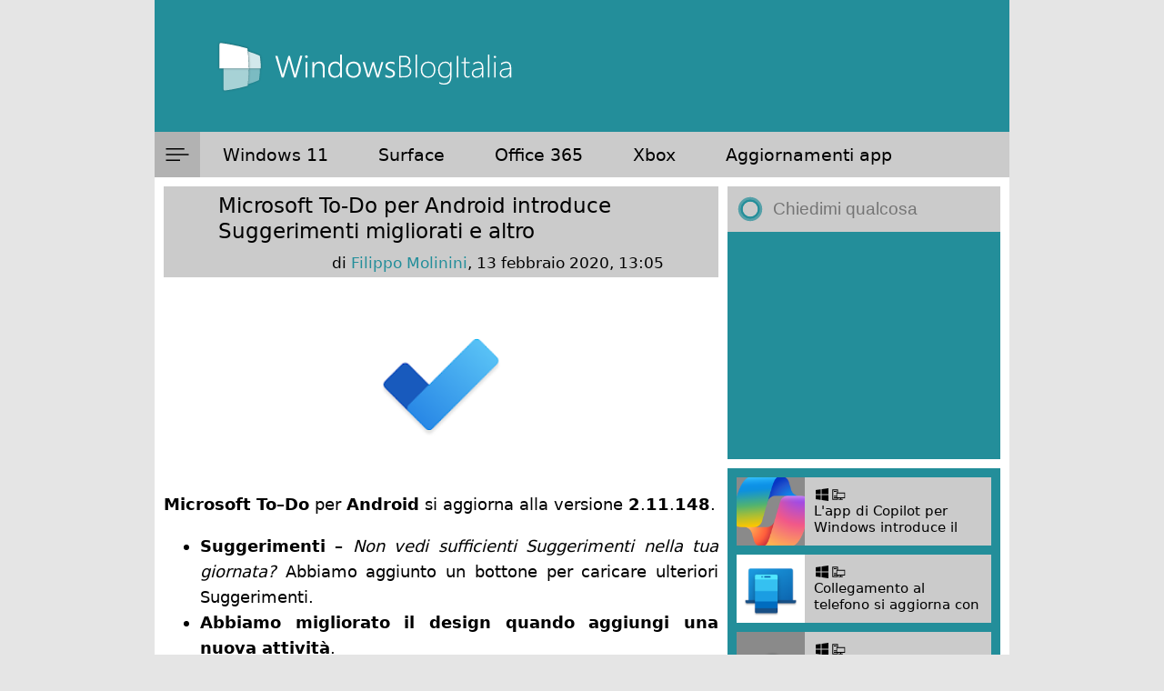

--- FILE ---
content_type: text/html; charset=utf-8
request_url: https://www.google.com/recaptcha/api2/anchor?ar=1&k=6LeDa9oZAAAAAEPvUW0nNRhgtxKqlYxoASdsCZ47&co=aHR0cHM6Ly93d3cud2luZG93c2Jsb2dpdGFsaWEuY29tOjQ0Mw..&hl=en&v=PoyoqOPhxBO7pBk68S4YbpHZ&size=invisible&anchor-ms=20000&execute-ms=30000&cb=eczwxjoluhf6
body_size: 48522
content:
<!DOCTYPE HTML><html dir="ltr" lang="en"><head><meta http-equiv="Content-Type" content="text/html; charset=UTF-8">
<meta http-equiv="X-UA-Compatible" content="IE=edge">
<title>reCAPTCHA</title>
<style type="text/css">
/* cyrillic-ext */
@font-face {
  font-family: 'Roboto';
  font-style: normal;
  font-weight: 400;
  font-stretch: 100%;
  src: url(//fonts.gstatic.com/s/roboto/v48/KFO7CnqEu92Fr1ME7kSn66aGLdTylUAMa3GUBHMdazTgWw.woff2) format('woff2');
  unicode-range: U+0460-052F, U+1C80-1C8A, U+20B4, U+2DE0-2DFF, U+A640-A69F, U+FE2E-FE2F;
}
/* cyrillic */
@font-face {
  font-family: 'Roboto';
  font-style: normal;
  font-weight: 400;
  font-stretch: 100%;
  src: url(//fonts.gstatic.com/s/roboto/v48/KFO7CnqEu92Fr1ME7kSn66aGLdTylUAMa3iUBHMdazTgWw.woff2) format('woff2');
  unicode-range: U+0301, U+0400-045F, U+0490-0491, U+04B0-04B1, U+2116;
}
/* greek-ext */
@font-face {
  font-family: 'Roboto';
  font-style: normal;
  font-weight: 400;
  font-stretch: 100%;
  src: url(//fonts.gstatic.com/s/roboto/v48/KFO7CnqEu92Fr1ME7kSn66aGLdTylUAMa3CUBHMdazTgWw.woff2) format('woff2');
  unicode-range: U+1F00-1FFF;
}
/* greek */
@font-face {
  font-family: 'Roboto';
  font-style: normal;
  font-weight: 400;
  font-stretch: 100%;
  src: url(//fonts.gstatic.com/s/roboto/v48/KFO7CnqEu92Fr1ME7kSn66aGLdTylUAMa3-UBHMdazTgWw.woff2) format('woff2');
  unicode-range: U+0370-0377, U+037A-037F, U+0384-038A, U+038C, U+038E-03A1, U+03A3-03FF;
}
/* math */
@font-face {
  font-family: 'Roboto';
  font-style: normal;
  font-weight: 400;
  font-stretch: 100%;
  src: url(//fonts.gstatic.com/s/roboto/v48/KFO7CnqEu92Fr1ME7kSn66aGLdTylUAMawCUBHMdazTgWw.woff2) format('woff2');
  unicode-range: U+0302-0303, U+0305, U+0307-0308, U+0310, U+0312, U+0315, U+031A, U+0326-0327, U+032C, U+032F-0330, U+0332-0333, U+0338, U+033A, U+0346, U+034D, U+0391-03A1, U+03A3-03A9, U+03B1-03C9, U+03D1, U+03D5-03D6, U+03F0-03F1, U+03F4-03F5, U+2016-2017, U+2034-2038, U+203C, U+2040, U+2043, U+2047, U+2050, U+2057, U+205F, U+2070-2071, U+2074-208E, U+2090-209C, U+20D0-20DC, U+20E1, U+20E5-20EF, U+2100-2112, U+2114-2115, U+2117-2121, U+2123-214F, U+2190, U+2192, U+2194-21AE, U+21B0-21E5, U+21F1-21F2, U+21F4-2211, U+2213-2214, U+2216-22FF, U+2308-230B, U+2310, U+2319, U+231C-2321, U+2336-237A, U+237C, U+2395, U+239B-23B7, U+23D0, U+23DC-23E1, U+2474-2475, U+25AF, U+25B3, U+25B7, U+25BD, U+25C1, U+25CA, U+25CC, U+25FB, U+266D-266F, U+27C0-27FF, U+2900-2AFF, U+2B0E-2B11, U+2B30-2B4C, U+2BFE, U+3030, U+FF5B, U+FF5D, U+1D400-1D7FF, U+1EE00-1EEFF;
}
/* symbols */
@font-face {
  font-family: 'Roboto';
  font-style: normal;
  font-weight: 400;
  font-stretch: 100%;
  src: url(//fonts.gstatic.com/s/roboto/v48/KFO7CnqEu92Fr1ME7kSn66aGLdTylUAMaxKUBHMdazTgWw.woff2) format('woff2');
  unicode-range: U+0001-000C, U+000E-001F, U+007F-009F, U+20DD-20E0, U+20E2-20E4, U+2150-218F, U+2190, U+2192, U+2194-2199, U+21AF, U+21E6-21F0, U+21F3, U+2218-2219, U+2299, U+22C4-22C6, U+2300-243F, U+2440-244A, U+2460-24FF, U+25A0-27BF, U+2800-28FF, U+2921-2922, U+2981, U+29BF, U+29EB, U+2B00-2BFF, U+4DC0-4DFF, U+FFF9-FFFB, U+10140-1018E, U+10190-1019C, U+101A0, U+101D0-101FD, U+102E0-102FB, U+10E60-10E7E, U+1D2C0-1D2D3, U+1D2E0-1D37F, U+1F000-1F0FF, U+1F100-1F1AD, U+1F1E6-1F1FF, U+1F30D-1F30F, U+1F315, U+1F31C, U+1F31E, U+1F320-1F32C, U+1F336, U+1F378, U+1F37D, U+1F382, U+1F393-1F39F, U+1F3A7-1F3A8, U+1F3AC-1F3AF, U+1F3C2, U+1F3C4-1F3C6, U+1F3CA-1F3CE, U+1F3D4-1F3E0, U+1F3ED, U+1F3F1-1F3F3, U+1F3F5-1F3F7, U+1F408, U+1F415, U+1F41F, U+1F426, U+1F43F, U+1F441-1F442, U+1F444, U+1F446-1F449, U+1F44C-1F44E, U+1F453, U+1F46A, U+1F47D, U+1F4A3, U+1F4B0, U+1F4B3, U+1F4B9, U+1F4BB, U+1F4BF, U+1F4C8-1F4CB, U+1F4D6, U+1F4DA, U+1F4DF, U+1F4E3-1F4E6, U+1F4EA-1F4ED, U+1F4F7, U+1F4F9-1F4FB, U+1F4FD-1F4FE, U+1F503, U+1F507-1F50B, U+1F50D, U+1F512-1F513, U+1F53E-1F54A, U+1F54F-1F5FA, U+1F610, U+1F650-1F67F, U+1F687, U+1F68D, U+1F691, U+1F694, U+1F698, U+1F6AD, U+1F6B2, U+1F6B9-1F6BA, U+1F6BC, U+1F6C6-1F6CF, U+1F6D3-1F6D7, U+1F6E0-1F6EA, U+1F6F0-1F6F3, U+1F6F7-1F6FC, U+1F700-1F7FF, U+1F800-1F80B, U+1F810-1F847, U+1F850-1F859, U+1F860-1F887, U+1F890-1F8AD, U+1F8B0-1F8BB, U+1F8C0-1F8C1, U+1F900-1F90B, U+1F93B, U+1F946, U+1F984, U+1F996, U+1F9E9, U+1FA00-1FA6F, U+1FA70-1FA7C, U+1FA80-1FA89, U+1FA8F-1FAC6, U+1FACE-1FADC, U+1FADF-1FAE9, U+1FAF0-1FAF8, U+1FB00-1FBFF;
}
/* vietnamese */
@font-face {
  font-family: 'Roboto';
  font-style: normal;
  font-weight: 400;
  font-stretch: 100%;
  src: url(//fonts.gstatic.com/s/roboto/v48/KFO7CnqEu92Fr1ME7kSn66aGLdTylUAMa3OUBHMdazTgWw.woff2) format('woff2');
  unicode-range: U+0102-0103, U+0110-0111, U+0128-0129, U+0168-0169, U+01A0-01A1, U+01AF-01B0, U+0300-0301, U+0303-0304, U+0308-0309, U+0323, U+0329, U+1EA0-1EF9, U+20AB;
}
/* latin-ext */
@font-face {
  font-family: 'Roboto';
  font-style: normal;
  font-weight: 400;
  font-stretch: 100%;
  src: url(//fonts.gstatic.com/s/roboto/v48/KFO7CnqEu92Fr1ME7kSn66aGLdTylUAMa3KUBHMdazTgWw.woff2) format('woff2');
  unicode-range: U+0100-02BA, U+02BD-02C5, U+02C7-02CC, U+02CE-02D7, U+02DD-02FF, U+0304, U+0308, U+0329, U+1D00-1DBF, U+1E00-1E9F, U+1EF2-1EFF, U+2020, U+20A0-20AB, U+20AD-20C0, U+2113, U+2C60-2C7F, U+A720-A7FF;
}
/* latin */
@font-face {
  font-family: 'Roboto';
  font-style: normal;
  font-weight: 400;
  font-stretch: 100%;
  src: url(//fonts.gstatic.com/s/roboto/v48/KFO7CnqEu92Fr1ME7kSn66aGLdTylUAMa3yUBHMdazQ.woff2) format('woff2');
  unicode-range: U+0000-00FF, U+0131, U+0152-0153, U+02BB-02BC, U+02C6, U+02DA, U+02DC, U+0304, U+0308, U+0329, U+2000-206F, U+20AC, U+2122, U+2191, U+2193, U+2212, U+2215, U+FEFF, U+FFFD;
}
/* cyrillic-ext */
@font-face {
  font-family: 'Roboto';
  font-style: normal;
  font-weight: 500;
  font-stretch: 100%;
  src: url(//fonts.gstatic.com/s/roboto/v48/KFO7CnqEu92Fr1ME7kSn66aGLdTylUAMa3GUBHMdazTgWw.woff2) format('woff2');
  unicode-range: U+0460-052F, U+1C80-1C8A, U+20B4, U+2DE0-2DFF, U+A640-A69F, U+FE2E-FE2F;
}
/* cyrillic */
@font-face {
  font-family: 'Roboto';
  font-style: normal;
  font-weight: 500;
  font-stretch: 100%;
  src: url(//fonts.gstatic.com/s/roboto/v48/KFO7CnqEu92Fr1ME7kSn66aGLdTylUAMa3iUBHMdazTgWw.woff2) format('woff2');
  unicode-range: U+0301, U+0400-045F, U+0490-0491, U+04B0-04B1, U+2116;
}
/* greek-ext */
@font-face {
  font-family: 'Roboto';
  font-style: normal;
  font-weight: 500;
  font-stretch: 100%;
  src: url(//fonts.gstatic.com/s/roboto/v48/KFO7CnqEu92Fr1ME7kSn66aGLdTylUAMa3CUBHMdazTgWw.woff2) format('woff2');
  unicode-range: U+1F00-1FFF;
}
/* greek */
@font-face {
  font-family: 'Roboto';
  font-style: normal;
  font-weight: 500;
  font-stretch: 100%;
  src: url(//fonts.gstatic.com/s/roboto/v48/KFO7CnqEu92Fr1ME7kSn66aGLdTylUAMa3-UBHMdazTgWw.woff2) format('woff2');
  unicode-range: U+0370-0377, U+037A-037F, U+0384-038A, U+038C, U+038E-03A1, U+03A3-03FF;
}
/* math */
@font-face {
  font-family: 'Roboto';
  font-style: normal;
  font-weight: 500;
  font-stretch: 100%;
  src: url(//fonts.gstatic.com/s/roboto/v48/KFO7CnqEu92Fr1ME7kSn66aGLdTylUAMawCUBHMdazTgWw.woff2) format('woff2');
  unicode-range: U+0302-0303, U+0305, U+0307-0308, U+0310, U+0312, U+0315, U+031A, U+0326-0327, U+032C, U+032F-0330, U+0332-0333, U+0338, U+033A, U+0346, U+034D, U+0391-03A1, U+03A3-03A9, U+03B1-03C9, U+03D1, U+03D5-03D6, U+03F0-03F1, U+03F4-03F5, U+2016-2017, U+2034-2038, U+203C, U+2040, U+2043, U+2047, U+2050, U+2057, U+205F, U+2070-2071, U+2074-208E, U+2090-209C, U+20D0-20DC, U+20E1, U+20E5-20EF, U+2100-2112, U+2114-2115, U+2117-2121, U+2123-214F, U+2190, U+2192, U+2194-21AE, U+21B0-21E5, U+21F1-21F2, U+21F4-2211, U+2213-2214, U+2216-22FF, U+2308-230B, U+2310, U+2319, U+231C-2321, U+2336-237A, U+237C, U+2395, U+239B-23B7, U+23D0, U+23DC-23E1, U+2474-2475, U+25AF, U+25B3, U+25B7, U+25BD, U+25C1, U+25CA, U+25CC, U+25FB, U+266D-266F, U+27C0-27FF, U+2900-2AFF, U+2B0E-2B11, U+2B30-2B4C, U+2BFE, U+3030, U+FF5B, U+FF5D, U+1D400-1D7FF, U+1EE00-1EEFF;
}
/* symbols */
@font-face {
  font-family: 'Roboto';
  font-style: normal;
  font-weight: 500;
  font-stretch: 100%;
  src: url(//fonts.gstatic.com/s/roboto/v48/KFO7CnqEu92Fr1ME7kSn66aGLdTylUAMaxKUBHMdazTgWw.woff2) format('woff2');
  unicode-range: U+0001-000C, U+000E-001F, U+007F-009F, U+20DD-20E0, U+20E2-20E4, U+2150-218F, U+2190, U+2192, U+2194-2199, U+21AF, U+21E6-21F0, U+21F3, U+2218-2219, U+2299, U+22C4-22C6, U+2300-243F, U+2440-244A, U+2460-24FF, U+25A0-27BF, U+2800-28FF, U+2921-2922, U+2981, U+29BF, U+29EB, U+2B00-2BFF, U+4DC0-4DFF, U+FFF9-FFFB, U+10140-1018E, U+10190-1019C, U+101A0, U+101D0-101FD, U+102E0-102FB, U+10E60-10E7E, U+1D2C0-1D2D3, U+1D2E0-1D37F, U+1F000-1F0FF, U+1F100-1F1AD, U+1F1E6-1F1FF, U+1F30D-1F30F, U+1F315, U+1F31C, U+1F31E, U+1F320-1F32C, U+1F336, U+1F378, U+1F37D, U+1F382, U+1F393-1F39F, U+1F3A7-1F3A8, U+1F3AC-1F3AF, U+1F3C2, U+1F3C4-1F3C6, U+1F3CA-1F3CE, U+1F3D4-1F3E0, U+1F3ED, U+1F3F1-1F3F3, U+1F3F5-1F3F7, U+1F408, U+1F415, U+1F41F, U+1F426, U+1F43F, U+1F441-1F442, U+1F444, U+1F446-1F449, U+1F44C-1F44E, U+1F453, U+1F46A, U+1F47D, U+1F4A3, U+1F4B0, U+1F4B3, U+1F4B9, U+1F4BB, U+1F4BF, U+1F4C8-1F4CB, U+1F4D6, U+1F4DA, U+1F4DF, U+1F4E3-1F4E6, U+1F4EA-1F4ED, U+1F4F7, U+1F4F9-1F4FB, U+1F4FD-1F4FE, U+1F503, U+1F507-1F50B, U+1F50D, U+1F512-1F513, U+1F53E-1F54A, U+1F54F-1F5FA, U+1F610, U+1F650-1F67F, U+1F687, U+1F68D, U+1F691, U+1F694, U+1F698, U+1F6AD, U+1F6B2, U+1F6B9-1F6BA, U+1F6BC, U+1F6C6-1F6CF, U+1F6D3-1F6D7, U+1F6E0-1F6EA, U+1F6F0-1F6F3, U+1F6F7-1F6FC, U+1F700-1F7FF, U+1F800-1F80B, U+1F810-1F847, U+1F850-1F859, U+1F860-1F887, U+1F890-1F8AD, U+1F8B0-1F8BB, U+1F8C0-1F8C1, U+1F900-1F90B, U+1F93B, U+1F946, U+1F984, U+1F996, U+1F9E9, U+1FA00-1FA6F, U+1FA70-1FA7C, U+1FA80-1FA89, U+1FA8F-1FAC6, U+1FACE-1FADC, U+1FADF-1FAE9, U+1FAF0-1FAF8, U+1FB00-1FBFF;
}
/* vietnamese */
@font-face {
  font-family: 'Roboto';
  font-style: normal;
  font-weight: 500;
  font-stretch: 100%;
  src: url(//fonts.gstatic.com/s/roboto/v48/KFO7CnqEu92Fr1ME7kSn66aGLdTylUAMa3OUBHMdazTgWw.woff2) format('woff2');
  unicode-range: U+0102-0103, U+0110-0111, U+0128-0129, U+0168-0169, U+01A0-01A1, U+01AF-01B0, U+0300-0301, U+0303-0304, U+0308-0309, U+0323, U+0329, U+1EA0-1EF9, U+20AB;
}
/* latin-ext */
@font-face {
  font-family: 'Roboto';
  font-style: normal;
  font-weight: 500;
  font-stretch: 100%;
  src: url(//fonts.gstatic.com/s/roboto/v48/KFO7CnqEu92Fr1ME7kSn66aGLdTylUAMa3KUBHMdazTgWw.woff2) format('woff2');
  unicode-range: U+0100-02BA, U+02BD-02C5, U+02C7-02CC, U+02CE-02D7, U+02DD-02FF, U+0304, U+0308, U+0329, U+1D00-1DBF, U+1E00-1E9F, U+1EF2-1EFF, U+2020, U+20A0-20AB, U+20AD-20C0, U+2113, U+2C60-2C7F, U+A720-A7FF;
}
/* latin */
@font-face {
  font-family: 'Roboto';
  font-style: normal;
  font-weight: 500;
  font-stretch: 100%;
  src: url(//fonts.gstatic.com/s/roboto/v48/KFO7CnqEu92Fr1ME7kSn66aGLdTylUAMa3yUBHMdazQ.woff2) format('woff2');
  unicode-range: U+0000-00FF, U+0131, U+0152-0153, U+02BB-02BC, U+02C6, U+02DA, U+02DC, U+0304, U+0308, U+0329, U+2000-206F, U+20AC, U+2122, U+2191, U+2193, U+2212, U+2215, U+FEFF, U+FFFD;
}
/* cyrillic-ext */
@font-face {
  font-family: 'Roboto';
  font-style: normal;
  font-weight: 900;
  font-stretch: 100%;
  src: url(//fonts.gstatic.com/s/roboto/v48/KFO7CnqEu92Fr1ME7kSn66aGLdTylUAMa3GUBHMdazTgWw.woff2) format('woff2');
  unicode-range: U+0460-052F, U+1C80-1C8A, U+20B4, U+2DE0-2DFF, U+A640-A69F, U+FE2E-FE2F;
}
/* cyrillic */
@font-face {
  font-family: 'Roboto';
  font-style: normal;
  font-weight: 900;
  font-stretch: 100%;
  src: url(//fonts.gstatic.com/s/roboto/v48/KFO7CnqEu92Fr1ME7kSn66aGLdTylUAMa3iUBHMdazTgWw.woff2) format('woff2');
  unicode-range: U+0301, U+0400-045F, U+0490-0491, U+04B0-04B1, U+2116;
}
/* greek-ext */
@font-face {
  font-family: 'Roboto';
  font-style: normal;
  font-weight: 900;
  font-stretch: 100%;
  src: url(//fonts.gstatic.com/s/roboto/v48/KFO7CnqEu92Fr1ME7kSn66aGLdTylUAMa3CUBHMdazTgWw.woff2) format('woff2');
  unicode-range: U+1F00-1FFF;
}
/* greek */
@font-face {
  font-family: 'Roboto';
  font-style: normal;
  font-weight: 900;
  font-stretch: 100%;
  src: url(//fonts.gstatic.com/s/roboto/v48/KFO7CnqEu92Fr1ME7kSn66aGLdTylUAMa3-UBHMdazTgWw.woff2) format('woff2');
  unicode-range: U+0370-0377, U+037A-037F, U+0384-038A, U+038C, U+038E-03A1, U+03A3-03FF;
}
/* math */
@font-face {
  font-family: 'Roboto';
  font-style: normal;
  font-weight: 900;
  font-stretch: 100%;
  src: url(//fonts.gstatic.com/s/roboto/v48/KFO7CnqEu92Fr1ME7kSn66aGLdTylUAMawCUBHMdazTgWw.woff2) format('woff2');
  unicode-range: U+0302-0303, U+0305, U+0307-0308, U+0310, U+0312, U+0315, U+031A, U+0326-0327, U+032C, U+032F-0330, U+0332-0333, U+0338, U+033A, U+0346, U+034D, U+0391-03A1, U+03A3-03A9, U+03B1-03C9, U+03D1, U+03D5-03D6, U+03F0-03F1, U+03F4-03F5, U+2016-2017, U+2034-2038, U+203C, U+2040, U+2043, U+2047, U+2050, U+2057, U+205F, U+2070-2071, U+2074-208E, U+2090-209C, U+20D0-20DC, U+20E1, U+20E5-20EF, U+2100-2112, U+2114-2115, U+2117-2121, U+2123-214F, U+2190, U+2192, U+2194-21AE, U+21B0-21E5, U+21F1-21F2, U+21F4-2211, U+2213-2214, U+2216-22FF, U+2308-230B, U+2310, U+2319, U+231C-2321, U+2336-237A, U+237C, U+2395, U+239B-23B7, U+23D0, U+23DC-23E1, U+2474-2475, U+25AF, U+25B3, U+25B7, U+25BD, U+25C1, U+25CA, U+25CC, U+25FB, U+266D-266F, U+27C0-27FF, U+2900-2AFF, U+2B0E-2B11, U+2B30-2B4C, U+2BFE, U+3030, U+FF5B, U+FF5D, U+1D400-1D7FF, U+1EE00-1EEFF;
}
/* symbols */
@font-face {
  font-family: 'Roboto';
  font-style: normal;
  font-weight: 900;
  font-stretch: 100%;
  src: url(//fonts.gstatic.com/s/roboto/v48/KFO7CnqEu92Fr1ME7kSn66aGLdTylUAMaxKUBHMdazTgWw.woff2) format('woff2');
  unicode-range: U+0001-000C, U+000E-001F, U+007F-009F, U+20DD-20E0, U+20E2-20E4, U+2150-218F, U+2190, U+2192, U+2194-2199, U+21AF, U+21E6-21F0, U+21F3, U+2218-2219, U+2299, U+22C4-22C6, U+2300-243F, U+2440-244A, U+2460-24FF, U+25A0-27BF, U+2800-28FF, U+2921-2922, U+2981, U+29BF, U+29EB, U+2B00-2BFF, U+4DC0-4DFF, U+FFF9-FFFB, U+10140-1018E, U+10190-1019C, U+101A0, U+101D0-101FD, U+102E0-102FB, U+10E60-10E7E, U+1D2C0-1D2D3, U+1D2E0-1D37F, U+1F000-1F0FF, U+1F100-1F1AD, U+1F1E6-1F1FF, U+1F30D-1F30F, U+1F315, U+1F31C, U+1F31E, U+1F320-1F32C, U+1F336, U+1F378, U+1F37D, U+1F382, U+1F393-1F39F, U+1F3A7-1F3A8, U+1F3AC-1F3AF, U+1F3C2, U+1F3C4-1F3C6, U+1F3CA-1F3CE, U+1F3D4-1F3E0, U+1F3ED, U+1F3F1-1F3F3, U+1F3F5-1F3F7, U+1F408, U+1F415, U+1F41F, U+1F426, U+1F43F, U+1F441-1F442, U+1F444, U+1F446-1F449, U+1F44C-1F44E, U+1F453, U+1F46A, U+1F47D, U+1F4A3, U+1F4B0, U+1F4B3, U+1F4B9, U+1F4BB, U+1F4BF, U+1F4C8-1F4CB, U+1F4D6, U+1F4DA, U+1F4DF, U+1F4E3-1F4E6, U+1F4EA-1F4ED, U+1F4F7, U+1F4F9-1F4FB, U+1F4FD-1F4FE, U+1F503, U+1F507-1F50B, U+1F50D, U+1F512-1F513, U+1F53E-1F54A, U+1F54F-1F5FA, U+1F610, U+1F650-1F67F, U+1F687, U+1F68D, U+1F691, U+1F694, U+1F698, U+1F6AD, U+1F6B2, U+1F6B9-1F6BA, U+1F6BC, U+1F6C6-1F6CF, U+1F6D3-1F6D7, U+1F6E0-1F6EA, U+1F6F0-1F6F3, U+1F6F7-1F6FC, U+1F700-1F7FF, U+1F800-1F80B, U+1F810-1F847, U+1F850-1F859, U+1F860-1F887, U+1F890-1F8AD, U+1F8B0-1F8BB, U+1F8C0-1F8C1, U+1F900-1F90B, U+1F93B, U+1F946, U+1F984, U+1F996, U+1F9E9, U+1FA00-1FA6F, U+1FA70-1FA7C, U+1FA80-1FA89, U+1FA8F-1FAC6, U+1FACE-1FADC, U+1FADF-1FAE9, U+1FAF0-1FAF8, U+1FB00-1FBFF;
}
/* vietnamese */
@font-face {
  font-family: 'Roboto';
  font-style: normal;
  font-weight: 900;
  font-stretch: 100%;
  src: url(//fonts.gstatic.com/s/roboto/v48/KFO7CnqEu92Fr1ME7kSn66aGLdTylUAMa3OUBHMdazTgWw.woff2) format('woff2');
  unicode-range: U+0102-0103, U+0110-0111, U+0128-0129, U+0168-0169, U+01A0-01A1, U+01AF-01B0, U+0300-0301, U+0303-0304, U+0308-0309, U+0323, U+0329, U+1EA0-1EF9, U+20AB;
}
/* latin-ext */
@font-face {
  font-family: 'Roboto';
  font-style: normal;
  font-weight: 900;
  font-stretch: 100%;
  src: url(//fonts.gstatic.com/s/roboto/v48/KFO7CnqEu92Fr1ME7kSn66aGLdTylUAMa3KUBHMdazTgWw.woff2) format('woff2');
  unicode-range: U+0100-02BA, U+02BD-02C5, U+02C7-02CC, U+02CE-02D7, U+02DD-02FF, U+0304, U+0308, U+0329, U+1D00-1DBF, U+1E00-1E9F, U+1EF2-1EFF, U+2020, U+20A0-20AB, U+20AD-20C0, U+2113, U+2C60-2C7F, U+A720-A7FF;
}
/* latin */
@font-face {
  font-family: 'Roboto';
  font-style: normal;
  font-weight: 900;
  font-stretch: 100%;
  src: url(//fonts.gstatic.com/s/roboto/v48/KFO7CnqEu92Fr1ME7kSn66aGLdTylUAMa3yUBHMdazQ.woff2) format('woff2');
  unicode-range: U+0000-00FF, U+0131, U+0152-0153, U+02BB-02BC, U+02C6, U+02DA, U+02DC, U+0304, U+0308, U+0329, U+2000-206F, U+20AC, U+2122, U+2191, U+2193, U+2212, U+2215, U+FEFF, U+FFFD;
}

</style>
<link rel="stylesheet" type="text/css" href="https://www.gstatic.com/recaptcha/releases/PoyoqOPhxBO7pBk68S4YbpHZ/styles__ltr.css">
<script nonce="_gDtMxq_xwHME6txD4ph5A" type="text/javascript">window['__recaptcha_api'] = 'https://www.google.com/recaptcha/api2/';</script>
<script type="text/javascript" src="https://www.gstatic.com/recaptcha/releases/PoyoqOPhxBO7pBk68S4YbpHZ/recaptcha__en.js" nonce="_gDtMxq_xwHME6txD4ph5A">
      
    </script></head>
<body><div id="rc-anchor-alert" class="rc-anchor-alert"></div>
<input type="hidden" id="recaptcha-token" value="[base64]">
<script type="text/javascript" nonce="_gDtMxq_xwHME6txD4ph5A">
      recaptcha.anchor.Main.init("[\x22ainput\x22,[\x22bgdata\x22,\x22\x22,\[base64]/[base64]/[base64]/KE4oMTI0LHYsdi5HKSxMWihsLHYpKTpOKDEyNCx2LGwpLFYpLHYpLFQpKSxGKDE3MSx2KX0scjc9ZnVuY3Rpb24obCl7cmV0dXJuIGx9LEM9ZnVuY3Rpb24obCxWLHYpe04odixsLFYpLFZbYWtdPTI3OTZ9LG49ZnVuY3Rpb24obCxWKXtWLlg9KChWLlg/[base64]/[base64]/[base64]/[base64]/[base64]/[base64]/[base64]/[base64]/[base64]/[base64]/[base64]\\u003d\x22,\[base64]\x22,\x22w7bClSMIGSAjw6fCu1wbw6smw7IrwrDCrsOKw6rCnw1Pw5QfGcKtIsO2fsKWfsKsbmnCkQJgXB5cwpzCjsO3d8O6LBfDh8KSbcOmw6J4wpnCs3nCssOnwoHCujPCtMKKwrLDt07DiGbCh8OWw4DDj8K4BsOHGsK5w6htNMKwwrkUw6DCkMKGSMOBwrXDjE1/[base64]/CtcK8S8K4CcK9UMOJwoooGsOEwrMaw75/w74LWUnDpsKNTcOSDRHDjMK8w4LChV8/wpg/IEwSwqzDlTvCk8KGw5kiwplhGkDCscOrbcO6RCgkM8Oow5jCnl/DtEzCv8K5d8Kpw6lfw5zCvig8w5McwqTDmsOBcTMKw6dTTMKoNcO1Pw5Sw7LDpsOPWzJ4wpXCsVAmw7hCCMKwwrMGwrdAw6sVOMKuw4Avw7wVQzR4ZMOtwpI/[base64]/Ck8Kcw78KwpnCpG9Sw5nCjcKow5TCoMO6w5TDnyYHwotKw5TDhMOswoHDiU/CocOOw6tKGSIDFmHDuG9DQQPDqBfDuyBbe8KTwq3DomLCrE9aMMKiw45TAMKwHBrCvMK1wrVtIcOZHhDCocOYwo3DnMOcwrDCuxLCiHYYVAEiw5LDq8OqMMKBc0B/B8O6w6RFw7bCrsOfwpXDusK4wonDtcK9EFfCpkgfwrlsw6DDh8KIRhvCvy1swro3w4rDnsOsw4rCjXg5wpfCgSwJwr5+M0rDkMKjw5DCpcOKAB1ZS2RwwoLCnMOoH3bDoxdYw4LCu2BOwq/[base64]/DgVfDmA7DvsKqUcOYFkkaw4LCuMK8w5EFPERbwo/[base64]/bjpVwq1Bw4zCrRvCmcKew558GgTCosKFw5TCgAVRD8OMwoPDkUvDrsKuw7I4w6kNIHfDt8KNw6TDmUjCrsKBecOwOjJewrXChDEgUjoBwo5ew7/[base64]/Cp8K3w5bDtMOyCyMzPMKrYUlywrExwrjDt8OVwq/CpgvCmFURw7R/I8KIA8ObQ8KJwq8Aw6vDo0MNw6lkw4LCp8Kow4I+w7dawrTDkMKZXSokwqRvFMKUZMOqPsOxdC7ClyUDS8OzwqzClcOkwr8MwpYfw7pFwpV9wrYSL0jDuwxaTD/[base64]/CnMKOVEYiwpFFPsOjS1gMAsKeDcO1w4bDtsKQw7fCssOaDsKQWxp3w7bCrMKiw5JawrbDlkDCqcK0wrrCh1nCsxTDgm8Gw5TCmXBZw6/ChBPDnUVFwqfDlnjDqsOueWfCjcOBwpF7VMKdGmhoQMK8wrU+w5XDj8Otwp/DkQIBc8Knw53DhsKXwoAhwrQ1UcKEfVDDgX/[base64]/CumJzS8KRXgXCrX91wonDhMK2wrpAcHbCogBJH8KdPcOZwqbDsybChWbDtcOIVMODw47CtsOpw5V5Bg3DlMK/R8Ouw5B5d8OFw69lwqXCjcKaEcK5w6Ajw40WSsOeLm7CrsOBwo9Ow6LCmcK0w7HDgsOuMAXChMKnMxfCp3bClVTCl8K/w7JxbMOVSTtaby07CW0xwoDCtHRCwrHDljvDmMKhw5w6w7rDqGtOBFrDrU0GSlTDrClowokJNy3DpMOMwrXCrCpzw4prw7DDtcKrwq/Cgk/CpMOpwqQhwrbDvcOoecKfMDYjw44pEMOje8KNZR1BdMKJwrDCqg/[base64]/CqcKhR8OAwq5zZMKhw6VMBMOiw65iCxvCl2vCpQTCmMKyWcOdwq/DihRWw4IVw7UWwrlEw69owp5lwrcvwoPCszjCrgDCgFrCokRCwrNRbcKrwpBINiJlMSYAwolJwqgZwqHCvWFsT8OnUsKaX8O5w6LDo1xvN8Oww6HCksOiw43Cj8K/w4rCpCIFwp9iGFfCqcKLwrNYCsK3emBrwrd6eMO2worCkWoWwqLChmzDkMOcw78QJyjDmsKdwownABnDh8OSDsKORMKyw5UWw6QtIjLDlcO/PMOACMOoFEbDhlVnw6LCk8KHGkzCl3rDkzZEw6nCghM0DMObFcOawpPCu15ywrPDikTDqn/ClGzDhkzCmRTCmMKMwospUcKIWFvDr2vCjMOxA8KIckrDmUDDpFnDnCvCp8OPNH5bw6lFwqzDpcKjw6vCtnjCicO1wrbDkcO6WHTCmTzDhcKwBcOhR8KRfcKCXMOQwrHCs8OuwoldQUTCtS7CusODVcK/wpbClcO6IHAjdMOJw6BLUwIbwoJ5JiHCh8O/[base64]/DqsKNwplIw7nCm8KKQMKXRcOcZGrDjcKKbMKOwpoaJFtrw5bDpcOyOk4QGcOjw4Acw4TCmcOCbsOQw4kzw7wjc1JXw7d5w79uDxZAw6oAwrvCs8KkwpjCp8ONDnbDpGrDhcO2w7V7wrN7wqhOw6UBw6MkwrPCrMOzPsOQacOcYUMKwo3DjMOCw7PCrsOnwphewp/CmMK9bzwucMK6HsOaWWcvwozCnMOdM8OpZBAqw7LCqUvCpGwNHcKgCBVzwoDDnsOZw6TCnlVVw4EHwr/CrUPChy/CjcO1woPCnQt7T8K/woXDiz/[base64]/CnwfCs1p/e3TDn8OTXSPDoHXCiMOlJC07GknDqBrCm8K+VRXDu3HDlsO2cMO1w5QJw6rDp8OSwpdWw5rDhCNuwqrCtDPCkDrDssKJw6Nfd3fCksKww7nDnEjDtMKQVsKBwp8nf8OAGX/DocKvwp7DvB/DrXprw4JnNFxhNHEpwq0iwqXCi35KJcKxw7t6UcKAwrLCqsKuwr/CrhoVwqZ3w7YOw44xTDLChzgyPsKtwpLDtTTDmhloEGLCi8OCPMKcw6vDgnzCrlhAw6Q9wqXCshXDrQDDmcO2AMO5wogdO13CtcOCN8KASsKiRcOfdMOWAMKlw5vCh3Jaw6ACdmgPwq5Rw4FAMAQ0N8KgI8Ouw4nDo8KxLE/CsTdHdjHDiRPCg23CoMKcP8KhWVzDuDZCdcKQwqrDhsKYwqMLcl5vwrM7fAzCq0NFwrV5w59QwqjDq3vDrMKVwqXDrETCpVtXwpXCmcKifMKzJVjCo8Ktw54Xwo/CtnA3W8KkNcKTwr8Mw5A4wpdsB8KlaxEpwo/Dm8KAw5HClkrDksK4woEkw44PKWMBwoM4K2xMSMKfwpHChnDCusO4GcOOwoF9wqHDmB1Gwr7Dm8KAwoBNCMOcQcKLwp51w47DqcKKOMKkCi4tw4s3wrnCssOHEsOcwpHCqMKKwqvCv1UdHsKewpsvSSY0wpLCiRLCpR7Co8OkC1/CmBzDjsKRGht4RzI5bcK4w7J3wpF6Ii3ComNJw5TDlT9Cw7PDoi7Ct8OmUTlqwqI6c144w69yTMKubMKFw4dFF8OsNBjCtnRqPULDksOCAMKaangpXQjDicOZaG7Cn3zDlUPDl2g/w6bDjsOse8KvworDn8Ovw5rDu0s7w4DCsCnDpQ3DnwJzw7kkw7LDoMOGwpbDtcOYesKWw7LDgsOBwp7Dn0VeQhPCqsKdaMOVwplYaiE6w6oWFxfDq8OGw57ChcO3FXbDhBvDl0DCmcOAwoIgUgnDssONw7Z/w7/DiloACMKaw68YDRLDrHBmwonCvcOjGcKsVsK9w6xFS8OJwrvDmsKhw7o2b8KWwpPDoj1/[base64]/DtAnDvCt5EsObw4/ChUp9ZgDChcKrcsO4w4Quw64iw4zDmMKNTVg/MDpsP8KqBcOXJsOLWsOlTT15FTxpwodbJsKEZcK5QMOUwozDlcOAwrspwp3Ckj0Qw6kew5PCscKERsKPT1gkwr/DphIOV15iPgw/w51La8Osw7zDoDrDlArCi0IjJ8OoFMKUw7vDvMOqVjbDrcKYQ13DrcObG8KNLAsrJcOywpbDsMO3wpjCq2PDicO7OMKlw4PDgMKXT8KMHcKow4F3LXxFw4XCoG/DuMKYbUvDu2zCmVhrw5rDpDtgIMKlwq7DsHzCoxU4w4cRwovDlE3CsULClmvDjsK/VcOqwot2LcOONXfCosOEw5/DmV4zF8OGwqrDuXTCu1NcM8KyMX/[base64]/[base64]/wp7Dl0E5aFTCisKdw7otwoxlwow8wprDqyc4T0dwEB4QXcOkUsKbU8Knwo3CmcKxRcOkwo1MwpVxw58mFj7DqSIWeVjChRrCkcOQw53CpngUecO5wrjChsOOSsOpw7fCrGNNw5bCvkUKw6xmNcKnJEjCj3BVTsOaC8KNGMKWw4M/wqMlK8O5w4fCnMOMSn7DqMKlw5bDnMKaw7FYwpULfH87woXDrkEHFsOiBsKiTMO/[base64]/DicOSUcOBwqQSwpDCisO4wqhIwr3DpybDjj3DgEoUwobCrmrDrzhJcMKDesOiwo5tw4PChcOLYMKZVX1/[base64]/CriYvGsOvw6HDosKtwooNR8OawqfCtcOhJBbDqijDsiLDmXEyd0/DoMKfwo9JKV3DglEramcjwqlOw67Dsg9FRsOLw5lRJsKSZQgtw5oERMKHw6QcwpdpJ3hiScO3wqVnRVrDqMKeKMKPw6sBAsOmwqMkanLDq3/Cih7DlE7CgDRYw6giHMORw50jwp8yNGjDjMOMK8K0wr7CjB3CilhPw7HDjTPDtgvCqMKiwrbCsDUedV/DnMOlwoZTw4lXJ8KabGrCv8KIwqnDqz41AXfDg8OLw5xwDnbCmcOqwoF/w6bDpMOcWVF9AcKfwohqw7bDr8OaIcOOw5nCtMKVw5JkQntOwr7CpyvCosKywprCvcKDFMO7wrLCrBstw4bCoEYWw4PCiH8vwq9ew5nDmX09wqI6w4LDkMOvUBfDkmvDnAHCqQUaw5LDsG/Du0fDm1/CqcOuwpbCmWZIecO/w4/CmRBmwpXDqgfChgPDr8KqSsKoeW3CqsO9w6XDhkzDnjEUw49rwpbDqMKzCMK/[base64]/DvTPDsDnDvHPDssOpwo3DoMOuw6PCuAp7OwkLcMKjw6LCsTttwopKRQrDuTjDocONwqHCiSTDuXHCm8Kow5/Dt8Kvw5HDhSUHTcOEQ8KuOxjDpgXDhETDt8ODWh7CoBxuwq5PwoPCqcOqKA5VwqgDwrbCkGjDmAjDmE/[base64]/[base64]/ChMOawqE8w4rCqcKYwoLDg8KcOcOcw6orYWpJRMKJY3fChkTCnTXDr8KcUFdrwoNAw7YBw5XCqCQRw43CssO7wrEBFMK+wqjDrkJ2wqonVB7Dk0AKwoFtUjMJaTPDrwl9FXxPw4dlw6Nkw4XCrcOYwqrDoW7DoWptw7fCijlREg/DgMOdUzMzw4xQSSTCh8O/[base64]/DpiAyw5HCo03DmH0zw6JxTlJfeykNw7pqYEJGw4TDrVBiM8KHHMKyDwwMOgDDgcOpwq5RwrXComhBwp/[base64]/CgsKbwrQ5RyDDqsKzDcO2SMKsw73CncOGGkXCtiQoOsK+VsOHwpbCgVQuLxYJHsOAasKkBcKAwp1rwq7CkMOSMCLCn8KswrhPwpdJw6/CiU5Lw64eelkDw5zCmHAYIWkNw7jDnEoOU0nDpMOLQhvDisOvwoEWw49ofcO4fWBEYcOIBXRZw688wpgQw67Cm8OmwqFwBDVzwr52OsOJwoLDglJgS0ZVw5cRFVrDpsKIwqNiwoYGw4vDl8Kww78zwotCwoXCt8K2w7/[base64]/DgsOXe8OEVsKew6rDrcKKKxprwq7CkydWw5djIcKbeMKCwqrCil/DrMOHWcKkwpdEbR3Dn8Otw6ZHw6k9w6XCusO3bcKtcg1ZRcOnw4fDvsO7w6w2dMOUwqHCu8KIQhppMsKtw6tfwrR+WcOtw64RwpMnXsOPw6AdwqZJNsOvwrAZw6bDtB/Dk1nCicKow7EfwovDkCXDj09+VsOrw75vwoPDs8Kzw5jCmnrDksKPw7xzfRfCmMOcw4rCqnvDrMOQwrzDriTCiMK3WsO8VG83RkbDnwDCgsKEdcKBMsKBYVQ0aidnwps/w4DCscOOG8OyDsKcw4QiQmZXwoRfaxHDhw5/SArCrTXCpsKMwrfDjsObw7R9K2DDk8Kjw7LDqXpUwr58NcOdw4nDjh3DlTpgCsKBw74hM3ISK8OOMsKjLDjDtTfCpD1nwo7Cim0jw6nDhyotw7nDrBc0dTgcJEfCpsOAISpxTMKqfy8BwpEJKCwnGX5/CUhiw6nDh8O7wrnDmnbDkxtswrgiw6bCjnfChMOvwrkbOSgSB8ODw6jDgVo2w5bCtcKcQHzDhcO9P8KLwqoJw5bDm2UYbTomPh/[base64]/L8O4w6fDjXsnw7EGw4xFJsK/acKWwp4LFcOuwpc4wpQ/cMOMw5U+BjHDlsKNw48qw4Vif8KBJsOwwpbCn8OFSz1aamXCkSTCpCLDjsKBBcOGwrrCk8KCHAwRQEzDijgZASdwK8Kuw7AUwq19bUAfJMOuwpghccORwrpbZMK5w7UJw7bCvSHCkSBqHcO/[base64]/DqcOswpZmwrXDsWbCnsK4JsK/DUzClcKuacKew5zCqBDCtMKQa8KNTn3CiTnDr8O+CCzCmynDn8KGTcK/B3stfHoUOzPCrMKtw48ywo1DOCdJw5LCrcKzwpnDhsKew5zCpC8OO8OlZwXDkip6w4/CucOjaMOBw6nDu1PCksK/wqZZN8KDwoXDl8K6aRoaRMKww4HCgSQfc0U3wo/CiMKbwpAOJArDrMKUw7vDqsKowrLCgzABw71Lw5bDhyrDnsONTldzD0EYw5VEWMKXw7ssem7Dj8KMwp3DtnIOBsKwBMK9w6Zgw4Q0AsKdOVPDmmozRcOTwpB0wogETl9swodDNHLDsW/ChsKEwoZWKMKsLF/[base64]/[base64]/DlxsvCSB7wrPCn2PDg0DDu0ZPXBN0w4HCmGHCssODwpQ1wolOX1kpw4BjDz5XNMO3wo5kw6EMwrBQwq7CuMOIw43DogfCoxDDrMK1N1l1HyHCvcOowq/[base64]/w6/Cjw02VXHCrcKIBTBHw45XwqEAw5ceRzICwpkLCATClwfCrW9VwrnDvcKhwr1BwrvDjsOffHkKdsOCVMOAwr8xfMO6w6cFDX8dwrTCni80W8OrSMK6OMKXwrcNZsOzw73CqT8VKzYmY8OWNMK8w4QXHmnDtHMhJ8OrwrLDi17Dpgd/woLDjB3Ck8KXw5jDshArfFlWEMKFwpATEMKowq/DtMKiwpHCihM/w6ZFc1tVEMOOw5DCvVwzZsKmwofCi1htGmHCnzgLRcOlF8KxShzDt8OdbcK5wrchwpTDiivDjA9aHTNCMGDDoMOdCwvDi8KnAsKpB05pFcKlw45BTsONw6lswrnCsBjChMObT0DCkE3DuQTCosKuw4lrScKxwo3DicObO8Ouw5/DusOOwotiw5LCpMOyAGppw7DDhyBEWAvDmcOOYMOCdFs0TsOXHMOncwdsw4MmNwfCuTvDn1LCgcKOOcOVVsKbw5l/[base64]/[base64]/w5zDpy0hJBzCscK9fH0RY8Oaw6ETKUPCrMOEwqDDsRNPw4MWY0IlwqUNw73Cq8KswqAcw47Cp8ONwrBjwqwNw69dD1/Dtw57bkJzwpc6B3dgHMKlwpnDqSlydlcEwqrDisKvHwQgNAAFwrjDscKfw6rCjsOww7BVw57ClMOqw4h0WsKNwoLDvcKXwo7Ct1xfw7vCmMKcQcOrIcKXw4LDhcKCRsOtSW9bbA3DvkQ8w68lw5vDgFPDpi3DrcOVw5rDgQzDr8OUYjjDtBJnwpchM8OsflvDqG/Ci31MBcOEVTrCsj9Pw4zDkhgaw5nCuSrDsU5nwo1mcBYFwrQAwrslGT/CsXhnf8Obw5YKwrfDrcO0A8OjPsK2w4XDlMOecW5rw4TDg8KQwpBlw6DDvSDDnMO6w4YZwrdew6vDv8KJw5Y5TEPCqSg/[base64]/w4DDnsOfQ8OrdcO1YiHCpcKVXcOFw7d4wpFwGGYTXcOpwpDDoEjDrGHClWrDrcOhw61cwp1ywo3CsU8oFWQRwqV8djHDsAMGQhfCpUnCrHN4DB8QWE7CuMO2LcOwd8O8w6PCiz/Dn8OFJ8OEw6VNWsO6QXPCgcKhP25iM8OEB3/DpcO2VQXCiMK/w5HDiMO8BcK5D8KEeUR9GTPDn8KgOBPCo8Kcw6rCnsKyfT7CuyE3K8KOIWjCucOxw7AMJ8KWw4hIHcKEBMKcw5rDvcKywojCkMOnw6B8a8KIwqISGzMswrzCiMOZMjRldwFHwqEEwp10X8OTJMKFw5B4fcOAwq43w7AlwojCuz0Jw7pnw4UkP3AMwr/CrUt/RcO/w7lMw7g+w5NoQ8Oqw73Dm8Kpw68SeMOaLE3ClybDrcOZwp7Dq1LCpxbDjsKNw6/[base64]/[base64]/DgkF4woR7w5VEwpjDi0TDi8OicmTCtcO1MEzDpQ/DtX08wpTDpCo4w5Anw5LDhxwmwrMJUcKBAsKkwoXDlDciw7zCkcOGe8OhwpBzw7xlwqzCqjw+Pl3Co2fChsKtw6XCr0PDq25pbyp4MMKOwoExwojCusKxw6jDj0/CnSEywrkhYcKywpvDicKFw4DCjiNpwppZEcONw7XCp8OjK2U7wq9xD8KoQsOjwqw9ST3Dlmw4w5nCtcKYX1sPTGvCs8OUJcO3wpPDs8KXacKDw6EMGMOqZhzCrV/CtsK3ZcOxw4HCrMOZwop0bAYSwqJyfjHCiMOXwrpkPwPDoAjCvsKNwr55QnEPw6DCgy0cwpsWISfDrsOhw6XCuDBEw4V7w4LCuzfCq15ow5rDlmzDnMKiw55AFsKqwojDrF/[base64]/[base64]/DuzPDtnd8dD7DhsONccK8w4Aww7l5NcK8woLDsTnDmTFrw48ha8O2fsKrwobCoWJYw6NVRhbDhcKMw5jDs3vDnMORwrpvw50aOWvCqlR8L0HCvy7CscKYNMKMJcOZwr/DusKhwoJYb8OJwpRISXLDisKcJzXCgjdkB2DDlMKDwpXDlMO/w6FPwq/CvsKew7Jzw6Zdw44pw5DCsztEw4guwrcpw54ZR8KZbcKXZMKYw6k7P8KIwqxjTcOXw74RwpFnwqEAw6bCssKYN8Kiw4bCkBYOwop3w5gVZldgw57Ds8KdwpLDmjHCrcOZOMK4w4cSD8O1wrpmR0DCpMKawoDCpBXDh8KEKMKlwojDuWfCmsKswqk/wrLDuQRVaiMKdcOjwosVwoPCicKiUsKcwo7DvMKNwoPCq8OjEwgYIMKMOMK0USwkDhzCjhNzw4A1R3DCgMK/U8OhCMKOwpcNw63CjwB6woLCqMOhWcK4IgzDmsO6w6JeUVbDjsKSVTF/wqovLsKfw6I+w47CgwzCiQ3DmwPDq8OAB8KuwpfDhSfDlsKHwpLDiFd7LMKQA8KQw4XCm2HDpMKkX8K2w5vCicKbD1VZworCr3jDrw3Dv2liVcOadW1DJcKfw7HCnsKLSGvCpwTDqArCqsKbw7l0wrIZfMOAw6/[base64]/[base64]/CtBhVw5zDkXEScD/DgcOSwo4QQ8OZw5rCgcO4w6sNL3DDuz02HW4wCMO9LWZ9XFnCn8OgRiBTQVNMwoXCnsO/[base64]/DkMK+KyxaEMOZw7PDhMKFw7/CoDLDtsOFbXPCl8K6w448w7/[base64]/DlwbDu8K+M8K2Y2snwrDCgsKqWiZSwqc8T8OGw43DmgjDvsKyWTLDksKZw57DpMOXw48ewrnDm8OeS0hMw5nCuzTDh1jCskAjcRYlFx0UwqzCosOBwoUywrfCpsKTQQTDusKNREjChXLDum3DnzB2wr4/w4rCqklPw4jDtENtH1PDvy4GHhbDryEmwr3Cr8KSEMKOwq3DrsK9b8K0GMOWwrlww4VJw7XCtD7CplYzw5PCl1RgwqbCknXCn8OoF8KgOHNLRsO9OgNbwofDuMOowr5/S8OxAV/Ctz3DihLCs8KRDxFNc8Ozw4XCvCjClsOEwoLDk0tMVkbCrsO3w7LCnsO3wobCjBRIwpXDscOLwqwJw5l5w5kzN3oPw6PCk8KkKQHCh8O8dHfDr1rDkcOxG1duwqEqwo9Pw5VGw6zDhEErw4QHI8OTw4Azw6fDlSxYeMO7wrPDjsOjIcOlVgtve2hEQC/[base64]/CusOSYcKDCMKOcsKwC8OZw5zDgHLCt0jDv293GsKpZsKaKMO7w4lEJhlzw6xcZiVUZcOUTAs+KcKjf0cyw5DCgiIFO0h1PsOlw4cDS3jDvcOwCcOFw6nDhBMQb8KVw5cjLcO0ORsLw4tnRA/[base64]/woYjXcKKwofCkBHCv8OewrXDvcOswr90w5wsWzzDnyRawqh7wpNDHB/CvwgbHsKlUiomTjrDmMKFwqPCl3DCt8OZw59cAsOuDMK+wooxw5nDmMKBKMKrw7kQwp0+wocaQXrDhnxfwr4iwowTwpPDv8K7NMOqwpfClS07w6RmZ8OWc33Coz9wwro9Bk1Gw7/CinsPA8KnZMKNI8KyDMKLN1/CqBXDhMOHHcKVeRXChFrDoMKaDcOUw7hSXMKiU8Kyw7PCp8K6wrIZYsOowoXDuifCu8K+wqbCisOwGExqOyjChRHDpygdUMKRADHCt8K0w58iaR8DwoLDvsOxeDXCuCFXw4DCvClrb8KZdMOAwpVqwotqTxJLwpLCoDbCjMKiCHMTeRsbA1DCi8O/SRbDqivDg28lQMK0w7PCrcKuCjRnwrANwo/DuyoZWWLCsgs1wpF8wq9FWkkjEcOMwrLCq8K5wrZiw7bDicKnKz/CncOPwolhwobCgkfCv8OtIEbCtcKRw7V6w6g8wrfDr8K7wok0w5/[base64]/[base64]/Co8Ogw5/Do8ONT8KAw5cvw7x+BMKfw4kAwoXDhC4YQU4Fw5lNwoFDAhgoGcOCwoPClMO5w7vCnH/DjSJnM8O+UcKBRsOKwqPCrsOlfy/CuUVTMxfDh8OMNsKtEnADK8OpH1TCiMOHK8Oiw6XCt8OWDMObw5/Dtz/CkSDDqX3Du8OKw4XDpcOjYUMyXn1QJE/CgcOEw6jDs8KRw73DusKISMOoL2owB28cwqoLQcKBFC3DpcK+wr0Lw4rDh1Y1wpXDtMOswr3Ci3jDs8OLw7LCssOqwoJJw5RkNsKRw43DncOgYMK8L8KwwrLDocO8FErDuzTDjE3ClsOzw4tFQFpwCcOFwqIVFsOBwpDCh8OuPyvDncO9DsOHw7/CksK8CMKCGTYkexPCi8OnbcKOSWJ/w7LCqSY1PsOYUiFIwpDCg8OwQ3jCp8Kdw7R0JcKxbMOxwq5jw51gS8Ouw6wxEixjQQJSbnPCqcKmPMOfAVHCq8OxJ8KvTCEFwqbDv8KHT8OAdlbDrMOzw7UUNMKTw5NQw5ElbRpsEMOMClrCgT7CusO8D8O3dQvCncK2w7E+wr4Kw7TDr8OEwr/DtlMGw6YEwpIIX8KFF8OAZRQENsKuw6DDnz1xdXTDoMOrbC1AJ8KeXkIcwp1jfXvDtcKYKcKEeybDm3XCs1YWM8OQw4MnVhECAl3DoMOEEn/Ci8OQwpx3esKnwozDlsO7dcOmWcKSwoTCnsKTwrzDrTZKwqbCj8OUa8OnBMOyccKwf2bCl2/CssO9FsOQFzYowqhawpjCmGDDr2sOJsK2TGPCjw4SwpUqK2DDnCXCt3fCgGHDu8Oow6XCncOiwq/CpCTDiF7Di8OIwqEAPcK3w4QSw6fCrm1YwoJaHTnDvkfCmcKWwqcwBEPCrzLCh8KrTE7DjW8dLEQswqIuMsKyw5vCiMO7ZMKFPztsYgImwq5vw7vCt8OHCUNmd8Omw701w4l0RGZUXi7DlMKbSVAXWlzCncOLw4bDsQjCrsOzVkNnJTbDm8ODByDCusOewp/[base64]/w7zDlsOnw5ZAHMO9woXDtsOvE8KIwpsNcsKCUVzDvsKkw6vDhiEmw4bCs8KGImjCrGDDh8Odwphxw644bcKWw6pVJ8KuUz3Dm8O8ICvDrVvDhSNZdsOLaU7DqGLCgh3CsFfCmlPCnGIibcKDdcKawoHCmsKHwqjDqj7DrkrCiV/CnsK0w6cCaB3DtzrCryTCs8KQOsKvw68pwpksAcKFUGkqw4VbUFhxw7fCisOhNMK9ChbDrUbCqcOXwovCmAJdwofDn1/[base64]/DlMKNYcK6wpPDoMOUa8KYw4XCh8OIwpBEw58Yd8KIwpUrwpE7QRd0Ri1SQcKjO1rCoMK+b8OpY8K1w4cyw4N3ZxMvZ8OxwozDpA0CYsKqwqTCtMOewoPDpiAuwpvCulAJwopow5lEw5bDjMOowpYPKMK2MXAYVT3DnSs2w69GFQJzw6TCusOQw4jCoERlwo7Dt8OwAx/[base64]/DnDfDuHtaw53DsWp4wpLCk8KIT2dpwq7CuMKQw70Xw6snw5hMVMOCwofCqS7Dt3zCo3hjw4/Dn3vDj8KOwp0NwoQHSsKhwpXCs8OLwoBmw4gJw4TDhzTCnANEezbCn8KXw67CkMKHFMO/w6DDu2DDmMOzb8KxOV0mwo/ChcONMU0LT8KeQBEpwqwGwoIiwphTesO0DFzCgcO4w6MIZsK8djohw619wrvCph1NdsOlN1LCicKlC0DCg8OkTR9Pwplww6BaX8K4w6/[base64]/CtS/ClShaOMK6NHgmOAg4w45OZsOew4coTsKHTxYkMEbDkQfDjsKedQDClCAMIMKSJ3HCscOaFmvDqsKKdsOBJA0Fw6jDpMOcdSvDp8O/YU3Cj2cCwpxUwoRQwpoBwqIbwp89OUPDvW7CuMKXBz4mPR7CtMK9wpI2KW3CnsOkbzPCqDfDn8OOHMK9O8KiO8OGw7JRwrbDvGPCvDfDtxt/[base64]/[base64]/CmS8id8Klw5HDmHl8JgbCkT10wppmF8ObBlFMcE/Dr3Jmw4ZLwpTDtC7Dt0NZw5Fsc1rCoifDk8OhwpJYNlrDqsKdw7bCvcOfw7hmBcO4WmzDkMO+CV1Cw4MZDkRkdcKdB8KsAzrDnHAISU7Cv0JRw5N8K2rCiMOfO8KlwrfDj3PCmcOmwoTCvcKrHhQ0wrrCr8KPwqxkwqBYCsKVUsOPZ8Ohw6hWwq/DoAHCl8K3GETCp1jDucO0PSfCgcOmXcO+wo/Cr8Ouwo1zwoRWOi3DocOLKn4Iw4nDh1LDr13DjEo6JS9Qw6nColY+NjvDv2DDtcOuKB5tw657MwoXfMKaAMOpPEbCsiHDi8OxwrAQwoZcKX91w7liw4PCuBzDrnIdHsO6Cn84w4JJYMKHEMOew6jCrWhLwr9Ww6/CqWPCvknDqsOPGVjDlCfCgDNnw6Y2VnDDgcOMwph3S8KWw5jDvmzDq0nCqB8reMOYS8OkVcOrIzh8P11mwoUGwqrDtSR8E8OzwpvDjsKmw4cjWMO3bcKRw5MRw5MPK8KEwqPDmCXDpjjCm8KEVw3CqsK1G8OgwqTDt1QLEWTDtyvCt8Ohw6RUA8O/YsKcwqBpw5xxawrCp8O4Y8K4LA9Qw73Do1V3w717TTjCkBNkw4RBwrR6w586QiHCsR7CqsOxw7DCm8ODw6DCjhjChMOyw456w5B6w6ooesKlfMOJYsKOb33Ci8OIw5jCni/[base64]/[base64]/CjXcEwpHDv2bClMKMeV8aBUhmZl/[base64]/DrQbCgVTCti/DvHPCgsO+LyAoUxEew7/Dk0s1w7zClcO8w74QwpvDu8OhZxs6w61zw6V8f8KUPVfCikbDlMKGZFZ8EE3DiMOmeSPCrVUHw6oPw582LSQgOFfCmsKmcXnCsMKeTsK7cMO9woVQecKbXnoCw4PDgS/DiB4iw7gJbShiw7BLwqTDolbDmR0TJmwsw57Di8KMwrYhwrd8F8KCwr4twrTCoMOzw6nDvizDg8KCw4rDtUpIFi/Ct8KYw5tycMOTw4xAw7fDuwAOw6xfY3x7KMOpwp55wqnDoMK/[base64]/eB8bw4Qww75lCsKxwoYcIcKNw7rDmnfDiVfDlGsUw6M7wrjDmzjDrcOVf8OwwqHCucKYw4subEbDvQ9Dwop3wp9Gw5ttw6V/PsKUHAHCqsKMw4bCrcKvRk1hwoJ+Sh9Jw43Dhl3Ckms2TsOdM17DpWzCk8KVwo/CqjEOw4/CuMKHw5oCWsKSwq7DrQPDhGPDoh8xwqvDsTLDpHESC8OYMMKowpnDkXvDhjTDocObwr4pwq9IAMK8w7orw6k/RsKNwr8mIsOTeHhLMMOWAcOFVyBnw7kTwqTChcOCwpBgwpLCjivDqxoTNU/[base64]/[base64]/[base64]/WBbDtExow7nDn8Kgwr/CrMKgdcKHOsO8w6MSwrVZLELCsRQtbUwlwoDDkhs9w53CisKDw6oKBHwEwp/DqsKmF37DmMKHJcKpcTzDtHZLPjjDsMKoY01SSsKLHlXCssKTe8KFQCfDkUJJw7XCg8O5QsO9wq7Dm1XCtMOuY1rCqxdYw6Blwr9HwpkHYMOCGFdTUSA/w7knKmTDm8KFHMOqwqfDs8OowqpKKHDDnWjCuQRzOAXCsMKdcsKdw7QBSMKubsKLHsK1w4AWUxFIKlnCgsOCw60SwoPDgsKLwqgpw7ZOw7pIQcOsw7cwc8KFw6IDWGHCohFjFBbCkFfCgiY/w7fCizbDt8KOw5jCtiMWU8KCfUUsXcOjccO1wo/DscO9w40Pw6PCt8OtDE7DnFRgwoPDk2tUccKhwoRfwovCrWXCoQdEWhUSw5TDocOew7RGwrwcw5fDvsKqOAzDosKgwpA/wohtOMOibUjCmMOVwr7CpsO/wqHDu34qw7TDhhY+wo8JWELCksO3DQhKWgYWBsOIVsOSJHViF8Oow6DDpUIgwrAAOEHDgS56w4HCq3LDh8K7cEV/[base64]/DlCZlfiolXErCnF/[base64]/Cn8KNw6AMw6IuNRIUw6TDlsK2G8KWWBnCuMOEw7DCqcKrw6TDoMKcwqPCuCrDn8KJw4YlwozChsOgOVjChHhYUsKNw4nCr8OVwr9fwp1vQcKmw6N3M8KlXcOowpPCvRBUwqjCmMOHEMKVw5hgPQVJwpxhw5vDsMOzw7rCmk3Dq8OfYADCn8Orwo/DtBgjw4lWwpB/VMKPw7ghwrrCuVkBQidHwoTDnVzCn3sGwoE3wpfDrMKcVMK+wqwWwqVvcMOsw6Y9wrAtw5jDglHCk8KIw61YCj1gw4RuQxzDjHvClWxaJgtew7JWPX1bwogcO8O7acOTwojDuGrDlcK8woHDhMOQwp5paCHChmRtwqUiAcOdwonCmnBmGUTCp8K/ecOEMQojw6bCikzCv2cawrxOw5DCt8OZDRVuPnZ1UsOeeMKER8Kcw5/[base64]/Cv8O7w5PDgsOTDw0LU8OpwqTCgQTDjcKvM2t2w6ECwonCn37CrR1pE8K6w6/Dt8OZY13DtcKYH2rDo8O9XgbCkMOHW1/CumUwF8KgRMOZwrrCg8KDwoDDq1DDmcKcwptoW8O+wqlNwrnCkmPCsi/DgsKZQ1TDo1nDjsObc3/CtcKgwqrCl0VkfcOwQD/ClcKUQ8ORJ8KXw6s+w4J7wq/CkMOiw5jCjcOFw5kpw4/CjMKqwqjCskjCp1FGBHlKU20Fw4J4OMK/[base64]/[base64]/CtMKRKlcpS0hBw6vDjD06w5cXw4t1w4tfw61EdHfCmWcIC8Kdw5rCq8OVZMKXDyPDmn5uw5saw4TDt8OwdUgAw4nDgMK9YlzDh8KHwrXCs0zDlcOWwpc2NMOJw6llOX/DssK5wonCiSTDkXDCjsO4IkfDnsOuc2PCv8Ogw4c1w4LCmSN+w6PCsV7DmGzDgcOYw7zClGQiw4HCuMKVwqHDhi/Cp8Oww47DisOxXcOKICs3KcOcTExebQEPw4Miwp/DrjPCg3rDpcOZCiLDhT/CisOYIsKjwo3CpMOVw5MMw4/DjEzCqUQTGGlbw53DgQfDrsOnw7fDqMOUKMOww6M1FwZKwoIRHUZcETZKB8OGNwnDm8KcaQ0ZwpUTw5DDo8KQXcKjMB3CiChJw5wKLGnCkFU1Y8O5w7HDpXjCkkVbWsOmcQxpwr/DjmIyw6A1UcK0wpfCgcO3BMOGw4PCg3DDlG1dw79gwqrDjcKxwpF6GsOGw7DDt8KOwogYJsKwEMObFkXDuh3Co8Kcw5hDScOPFcKZw7cxJ8Kow7nCj3ECw4rDuhjCkCQ2GjtVwronRsKxw6XDhHrDrMKlwpTDsDkHCMKJFw\\u003d\\u003d\x22],null,[\x22conf\x22,null,\x226LeDa9oZAAAAAEPvUW0nNRhgtxKqlYxoASdsCZ47\x22,0,null,null,null,1,[21,125,63,73,95,87,41,43,42,83,102,105,109,121],[1017145,362],0,null,null,null,null,0,null,0,null,700,1,null,0,\[base64]/76lBhmnigkZhAoZnOKMAhk\\u003d\x22,0,0,null,null,1,null,0,0,null,null,null,0],\x22https://www.windowsblogitalia.com:443\x22,null,[3,1,1],null,null,null,1,3600,[\x22https://www.google.com/intl/en/policies/privacy/\x22,\x22https://www.google.com/intl/en/policies/terms/\x22],\x22i1fHMOUQ+uKY2vP9uL6iDjRMSh4mIFXJ/BYG4KYkbNM\\u003d\x22,1,0,null,1,1768826566085,0,0,[205,156,157],null,[180],\x22RC-QXoJeC9bQzwMlA\x22,null,null,null,null,null,\x220dAFcWeA6r_m6nqm2DNEtLsXBImJnV0E4oB-8F6sgyS5rP55I9MfeVm-ZZD_xGj6zr_jUp81XmsitdmNi3m0QUcdXrtUIB09fSvA\x22,1768909366246]");
    </script></body></html>

--- FILE ---
content_type: text/html; charset=utf-8
request_url: https://www.google.com/recaptcha/api2/aframe
body_size: -249
content:
<!DOCTYPE HTML><html><head><meta http-equiv="content-type" content="text/html; charset=UTF-8"></head><body><script nonce="hxA2AxYl_HIHV8WJ1uvySQ">/** Anti-fraud and anti-abuse applications only. See google.com/recaptcha */ try{var clients={'sodar':'https://pagead2.googlesyndication.com/pagead/sodar?'};window.addEventListener("message",function(a){try{if(a.source===window.parent){var b=JSON.parse(a.data);var c=clients[b['id']];if(c){var d=document.createElement('img');d.src=c+b['params']+'&rc='+(localStorage.getItem("rc::a")?sessionStorage.getItem("rc::b"):"");window.document.body.appendChild(d);sessionStorage.setItem("rc::e",parseInt(sessionStorage.getItem("rc::e")||0)+1);localStorage.setItem("rc::h",'1768822968853');}}}catch(b){}});window.parent.postMessage("_grecaptcha_ready", "*");}catch(b){}</script></body></html>

--- FILE ---
content_type: application/javascript; charset=utf-8
request_url: https://fundingchoicesmessages.google.com/f/AGSKWxWfP1XFBpY4-9ed5vG25bPLB7RgEFmv1WiMTskJJzqIa3_E3jmxysJkcEn5lKmM5gbxtYtbtKdmtTC6WKBMPZraNZkpI9SPqajXHlEZ5SwotE0Gy6CLZ8k9h7u4RnT15wRtWIstE0rW7tVtmcV3LE_-cUuOLT2UdwzDMHdPOH3Q52rqdUGsxtQrdSxf/_/adx_flash./dspads./webad./RivistaOpenX._ads?
body_size: -1290
content:
window['0f5f5dfc-c20a-4e4b-a95b-7db43935cb8a'] = true;